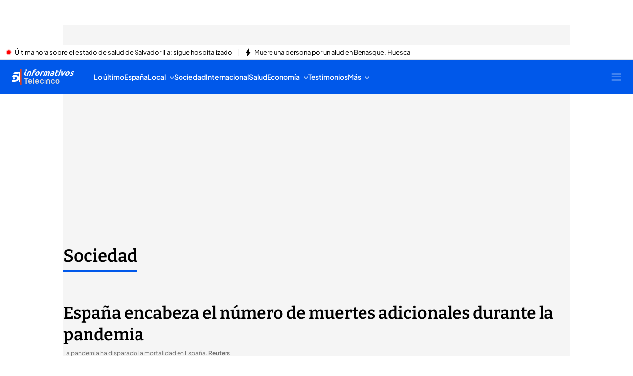

--- FILE ---
content_type: application/x-javascript
request_url: https://baul.mediaset.es/dist-maivs-modules/_astro/index.BDdL__Fr.js
body_size: 120
content:
import{g as c}from"./index.RYns6xqu.js";var i={exports:{}};!function(r){!function(){var t={}.hasOwnProperty;function n(){for(var r="",t=0;t<arguments.length;t++){var n=arguments[t];n&&(r=e(r,o(n)))}return r}function o(r){if("string"==typeof r||"number"==typeof r)return r;if("object"!=typeof r)return"";if(Array.isArray(r))return n.apply(null,r);if(r.toString!==Object.prototype.toString&&!r.toString.toString().includes("[native code]"))return r.toString();var o="";for(var i in r)t.call(r,i)&&r[i]&&(o=e(o,i));return o}function e(r,t){return t?r?r+" "+t:r+t:r}r.exports?(n.default=n,r.exports=n):window.classNames=n}()}(i);var p=i.exports;const l=c(p);export{l as c};